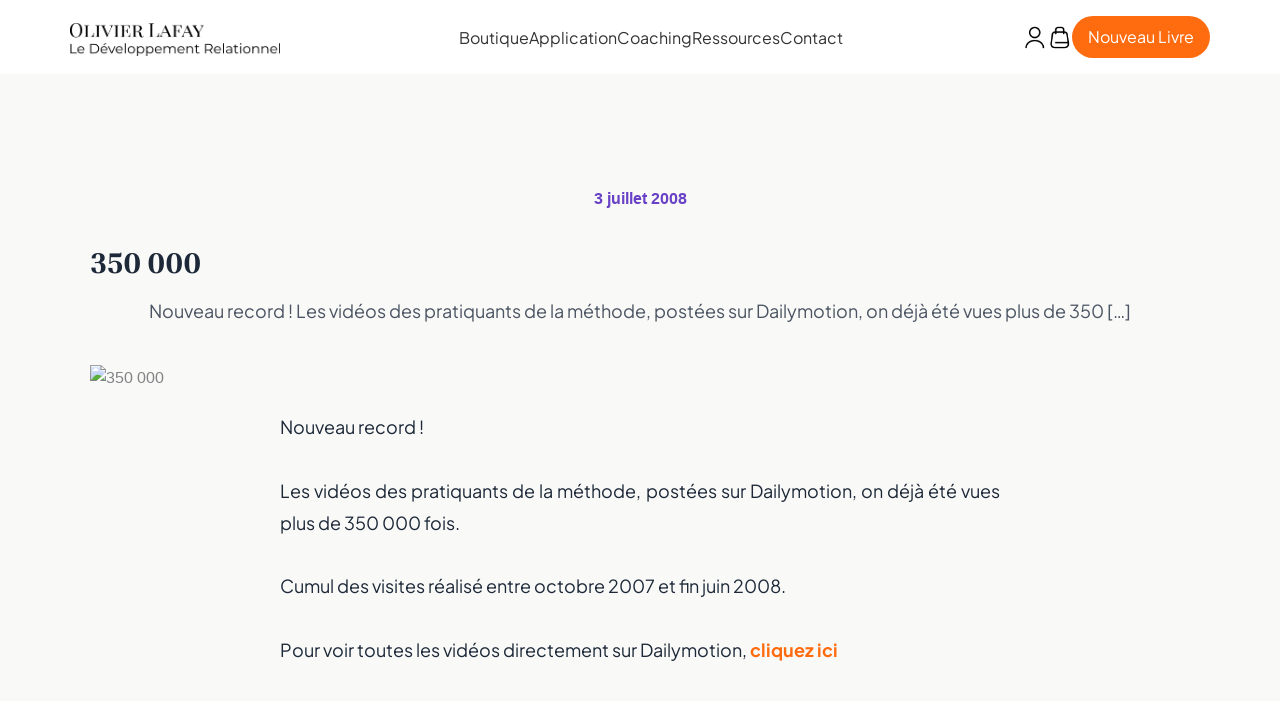

--- FILE ---
content_type: text/css; charset=UTF-8
request_url: https://olivier-lafay.com/app/uploads/elementor/css/post-94752.css?ver=1768296348
body_size: -164
content:
.elementor-kit-94752{--e-global-color-primary:#242424;--e-global-color-secondary:#FFFFFF;--e-global-color-text:#242424;--e-global-color-accent:#FF6B0F;--e-global-color-826959c:#040735;--e-global-color-0a256e4:#F9F9F7;--e-global-typography-primary-font-family:"Poltawski Nowy";--e-global-typography-primary-font-size:68px;--e-global-typography-primary-font-weight:600;--e-global-typography-primary-line-height:76px;--e-global-typography-secondary-font-family:"Poltawski Nowy";--e-global-typography-secondary-font-size:40px;--e-global-typography-secondary-font-weight:600;--e-global-typography-secondary-line-height:40px;--e-global-typography-text-font-family:"Plus Jakarta Sans";--e-global-typography-text-font-size:16px;--e-global-typography-text-font-weight:400;--e-global-typography-text-line-height:28px;--e-global-typography-accent-font-family:"Poltawski Nowy";--e-global-typography-accent-font-size:54px;--e-global-typography-accent-font-weight:700;--e-global-typography-accent-line-height:64px;--e-global-typography-7633702-font-family:"Plus Jakarta Sans";--e-global-typography-7633702-font-size:20px;--e-global-typography-7633702-line-height:32px;}.elementor-kit-94752 e-page-transition{background-color:#FFBC7D;}.elementor-section.elementor-section-boxed > .elementor-container{max-width:1140px;}.e-con{--container-max-width:1140px;}.elementor-widget:not(:last-child){--kit-widget-spacing:20px;}.elementor-element{--widgets-spacing:20px 20px;--widgets-spacing-row:20px;--widgets-spacing-column:20px;}{}h1.entry-title{display:var(--page-title-display);}@media(max-width:1024px){.elementor-section.elementor-section-boxed > .elementor-container{max-width:1024px;}.e-con{--container-max-width:1024px;}}@media(max-width:767px){.elementor-section.elementor-section-boxed > .elementor-container{max-width:767px;}.e-con{--container-max-width:767px;}}

--- FILE ---
content_type: text/css; charset=UTF-8
request_url: https://olivier-lafay.com/app/themes/astra-child/style.css?ver=6.9
body_size: 2563
content:
/*
Theme Name: Astra Child
Theme URI: https://wpastra.com/
Description: Astra Child Theme, customized by Lafay.
Author: Lafay
Author URI: https://yourwebsite.com/
Template: astra
Version: 1.0.1
Text Domain: astra-child
License: GNU General Public License v3 or later.
License URI: https://www.gnu.org/licenses/gpl-3.0.html
*/

/* Import parent styles if needed (optional, for legacy support) */
/* @import url("../astra/style.css"); */

/* Custom styles go here */



/**        GLOBAL        **/

/*** reduce space on site logo ***/
.hfe-site-logo-container {
  line-height: 0;
}


.entry-header {
  display: none;
}

#primary {
  margin-top: 0 !important;
}

a,
.comments-area a,
.page-content a {
  text-decoration: none !important;
}

.elementor-image-carousel.swiper-wrapper {
  -webkit-transition-timing-function: linear !important;
  transition-timing-function: linear !important;
}


.underline-btn {
  position: relative !important;
  cursor: pointer;
  width: fit-content !important;
}

.underline-btn::after {
  content: "";
  position: absolute;
  bottom: -5px;
  /* Distance between text and line */
  left: 0;
  width: 100%;
  /* Full width initially */
  height: 2px;
  /* Thickness of the line */
  transition: width 0.3s ease-in-out;
  /* Smooth shrinking effect */
  background-color: #24242433;
}

.underline-btn:hover::after {
  width: 20%;
  /* Shrinks the line to 20% of the original length */
}


.dot {
  display: inline-block;
  width: 6px;
  /* Adjust size as needed */
  height: 6px;
  background-color: #C4C4C1;
  /* Dot color */
  border-radius: 50%;
  /* Makes it circular */
  margin-left: 15px;
  margin-bottom: 2px;
}



.elementor-element-79c979a a.elementor-button.elementor-button-link.elementor-size-sm {
  width: 100%;
}


/*   homepage navbar menu and text color */

/* .page-id-95801 .navbar li a, .page-id-95801 .navbar .elementor-icon{
color: white !important;
} */


/* Button */
.btn-download {
  background-color: #FF6B0F;
  color: white;
  padding: 0.5rem 1rem;
  border-radius: 8px;
  font-weight: 600;
  text-decoration: none;
  transition: background 0.3s;
}

.btn-download:hover {
  background-color: #e85a00;
}

/* Hamburger */
.menu-toggle .bar {
  background-color: white;
}

.custom-header.scrolled .menu-toggle .bar {
  background-color: black;
}

/***** responsive checks *****/

.elementor-icon-box-wrapper {
  display: flex !important;
  flex-wrap: nowrap;
}

@media (max-width: 850px) {

  .elementor-96461 .elementor-element.elementor-element-75bf3f3::before,
  .elementor-96461 .elementor-element.elementor-element-75bf3f3>.elementor-background-video-container::before,
  .elementor-96461 .elementor-element.elementor-element-75bf3f3>.e-con-inner>.elementor-background-video-container::before,
  .elementor-96461 .elementor-element.elementor-element-75bf3f3>.elementor-background-slideshow::before,
  .elementor-96461 .elementor-element.elementor-element-75bf3f3>.e-con-inner>.elementor-background-slideshow::before,
  .elementor-96461 .elementor-element.elementor-element-75bf3f3>.elementor-motion-effects-container>.elementor-motion-effects-layer::before {
    background: white;
  }

}

.hfe-nav-menu__breakpoint-tablet .hfe-active-menu.hfe-active-menu-full-width+.hfe-nav-menu__layout-horizontal,
.hfe-nav-menu__breakpoint-tablet .hfe-active-menu.hfe-active-menu-full-width+.hfe-nav-menu__layout-vertical {
  width: 100%;
  position: absolute;
}

/* forumlaire de choix du livre de la souplesse absolue */
.form-container {
  max-width: 700px;
  margin: 50px auto;
  font-family: Arial, sans-serif;
  padding: 0 20px;
}

.form-header {
  text-align: center;
  margin-bottom: 40px;
}

.form-header h1 {
  font-size: 2rem;
  margin-bottom: 10px;
}

.form-header p {
  font-size: 1rem;
  color: #666;
}

.options-container {
  display: flex;
  flex-direction: column;
  gap: 20px;
}

.option-card {
  display: block;
  border: 2px solid #ccc;
  border-radius: 20px;
  padding: 20px;
  cursor: pointer;
  transition: all 0.3s ease;
  background-color: #fff;
}

.option-card:hover {
  background-color: #fbe8dc;
  border-color: #ff9a5c;
  box-shadow: 0 4px 15px rgba(0, 0, 0, 0.1);
}

.option-card input[type="checkbox"] {
  display: none;
}

.option-content {
  display: flex;
  gap: 15px;
  align-items: flex-start;
}

.checkbox-box {
  width: 24px;
  height: 24px;
  border: 2px solid #ccc;
  border-radius: 5px;
  flex-shrink: 0;
  background-color: #fff;
  transition: all 0.3s ease;
  display: flex;
  align-items: center;
  justify-content: center;
}

.option-card input[type="checkbox"]:checked+.option-content .checkbox-box {
  background-color: #fc8c46;
  border-color: #fc7420;
}

.option-text h3 {
  font-size: 1.2rem;
  margin: 0 0 5px 0;
}

.option-text p {
  margin: 0;
  color: #666;
  font-size: 0.95rem;
}



.submit-btn:hover {
  background-color: #FF6B0F;
}

#papier-item {
  scroll-margin-top: 120px;
  /* adapte la valeur à la hauteur de ton header */
}

.custom-articles-container {
  max-width: 1140px;
  margin: auto;
  padding: 20px;
}

.article-title {
  display: flex;
  justify-content: space-between;
}

.article-title img {
  width: 24px !important;
  height: 24px !important;
  margin-top: 10px;
  flex-shrink: 0;
  transition: color 0.3s ease, transform 0.3s ease;
}

.article-title img:hover {
  transform: translate(5px, -5px);
}

.article-banner {
  width: 100%;
  position: relative;
  margin-bottom: 50px;
}

.article-banner a {
  display: block;
  text-decoration: none;
  color: white;
  position: relative;
}

.article-banner img {
  width: 100%;
  height: 400px;
  object-fit: cover;
  border-radius: 8px;
  padding-bottom: 20px;
}

.article-banner h2 {
  font-size: 24px;
  color: #1D2939;
}

.article-date {
  color: #1D2939 !important;
  font-weight: 600;
}

.article-banner p {
  color: #1D2939;
}

.article-grid {
  display: grid;
  grid-template-columns: repeat(3, 1fr);
  gap: 20px;
}

.article-card {
  padding: 15px 0;
  border-radius: 8px;
  transition: 0.3s;
}

.article-card:hover {
  transform: translateY(-5px);
}

.article-card img {
  width: 100%;
  height: 200px;
  object-fit: cover;
}

.article-card h3 {
  font-size: 18px;
  color: #1D2939;
}

.um-account-main .um-button {
  background: #FF6B0F !important;
  border-radius: 25px !important;
}

.pagination {
  display: flex;
  justify-content: center;
  align-items: center;
  margin-top: 30px;
}

.pagination .page-numbers {
  display: flex;
  list-style: none;
  padding: 0;
}

.pagination .page-numbers li {
  margin: 0 5px;
}

.pagination .page-numbers li a,
.pagination .page-numbers li span {
  padding: 8px 12px;
  border-radius: 5px;
  text-decoration: none;
}

.pagination .page-numbers .current {
  background: #F9FAFB;
  color: #1D2939;
  border-radius: 100px;
  padding: 10px;
  width: 40px;
  height: 40px;
  text-align: center;
  align-self: center;
  display: flex;
  align-items: center;
  justify-content: center;
}

/* FIn  formulaire de choix du livre de la souplesse absolue */

/* carrousel souplesse absolue */
/* Wrapper à gauche pour fixer la place du bouton et afficher le timer */
.caroussel-souplesse-leftwrap {
  position: relative;
  width: 3rem;
  height: 3rem;
  flex: 0 0 3rem;
  display: flex;
  align-items: center;
  justify-content: center;
}


/* ====== SCOPE UNIQUEMENT AU COMPOSANT ====== */
.caroussel-souplesse-root,
.caroussel-souplesse-root * {
  box-sizing: border-box;
}

.caroussel-souplesse-root {
  max-width: 100%;
  overflow-x: hidden;
}

/* Container */
.caroussel-souplesse-container {
  width: 100%;
  max-width: 900px;
  margin-inline: auto;
  padding: 2rem;
  text-align: center;
  font-family: inherit;
  color: inherit;
}

/* Titles */
.caroussel-souplesse-title {
  font-size: clamp(1.6rem, 3vw + 0.8rem, 2.4rem);
  font-weight: 300;
  margin: 0 0 0.5rem 0;
  animation: caroussel-souplesse-fade-in 0.6s ease;
}

.caroussel-souplesse-subtitle {
  font-size: clamp(1rem, 1.2vw + 0.7rem, 1.2rem);
  color: #666;
  margin: 0 0 2rem 0;
  animation: caroussel-souplesse-fade-in 0.6s ease;
}

/* Carousel (flex normal) */
.caroussel-souplesse-carousel {
  position: relative;
  background: #fff;
  border-radius: 1rem;
  box-shadow: 0 6px 16px rgba(0, 0, 0, 0.1);
  padding: 2rem;
  min-height: 250px;
  height: 320px;
  display: flex;
  align-items: center;
  justify-content: space-between;
  gap: 1rem;

  touch-action: pan-y;
  /* scroll vertical OK, pas de pan horizontal natif */
  overscroll-behavior-x: contain;
  /* évite l’overscroll horizontal */
}

.caroussel-souplesse-text {
  font-size: clamp(1.05rem, 1.2vw + 0.9rem, 1.35rem);
  font-weight: 300;
  line-height: 1.6;
  animation: caroussel-souplesse-slide-up 0.4s ease;
  flex: 1 1 auto;
  text-align: center;
  padding: 0 0.5rem;
  max-width: 80ch;
  min-width: 0;
  margin: 0 auto;
  word-break: break-word;
  hyphens: auto;
}

/* Boutons */
.caroussel-souplesse-btn {
  width: 3rem;
  height: 3rem;
  border-radius: 50%;
  border: none;
  background: #ff7b29;
  color: #fff;
  font-size: 1.5rem;
  display: inline-flex;
  align-items: center;
  justify-content: center;
  cursor: pointer;
  transition: transform .2s, background .2s, opacity .2s, visibility .2s;
  touch-action: manipulation;
}

@media (hover:hover) and (pointer:fine) {
  .caroussel-souplesse-btn:hover {
    background: #ff6b0f;
    transform: scale(1.05);
  }
}

.caroussel-souplesse-btn:disabled {
  opacity: .5;
  cursor: default;
}

/* Wrapper à droite pour fixer la place du bouton et afficher le timer */
.caroussel-souplesse-rightwrap {
  position: relative;
  width: 3rem;
  height: 3rem;
  flex: 0 0 3rem;
  display: flex;
  align-items: center;
  justify-content: center;
}




/* Progress */
.caroussel-souplesse-progress {
  margin-top: 1rem;
  width: 100%;
  height: 6px;
  background: rgba(0, 123, 255, .2);
  border-radius: 999px;
  overflow: hidden;
}

.caroussel-souplesse-progress-bar {
  height: 100%;
  background: #fc8134;
  width: 0%;
  transition: width .3s ease;
}

/* Counter */
.caroussel-souplesse-counter {
  margin-top: .5rem;
  font-size: .9rem;
  color: #666;
}

/* Animations */
@keyframes caroussel-souplesse-slide-up {
  from {
    opacity: 0;
    transform: translateY(10px);
  }

  to {
    opacity: 1;
    transform: translateY(0);
  }
}

@keyframes caroussel-souplesse-fade-in {
  from {
    opacity: 0;
  }

  to {
    opacity: 1;
  }
}

/* Responsif */
@media (max-width: 768px) {
  .caroussel-souplesse-container {
    padding: 1.25rem;
  }

  .caroussel-souplesse-carousel {
    padding: 1.25rem;
    min-height: 0;
    height: 280px;
    gap: .75rem;
  }

  .caroussel-souplesse-btn {
    width: 2.75rem;
    height: 2.75rem;
    font-size: 1.25rem;
  }

  .caroussel-souplesse-rightwrap {
    width: 2.75rem;
    height: 2.75rem;
    flex-basis: 2.75rem;
  }



  .caroussel-souplesse-progress {
    height: 5px;
  }
}


@media (max-width: 480px) {
  .caroussel-souplesse-container {
    padding: 1rem;
  }

  .caroussel-souplesse-carousel {
    height: 260px;
    padding: .85rem;
    min-height: 0;
  }

  .caroussel-souplesse-btn {
    width: 2.5rem;
    height: 2.5rem;
    font-size: 1.1rem;
  }

  .caroussel-souplesse-rightwrap {
    width: 2.5rem;
    height: 2.5rem;
    flex-basis: 2.5rem;
  }

  .caroussel-souplesse-text {
    line-height: 1.5;
    padding: 0 .25rem;
  }
}

/* Accessibilité : réduit les animations si demandé */
@media (prefers-reduced-motion: reduce) {

  .caroussel-souplesse-title,
  .caroussel-souplesse-subtitle,
  .caroussel-souplesse-text,
  .caroussel-souplesse-progress-bar {
    animation: none !important;
    transition: none !important;
  }
}

/* Animation mot-à-mot du texte central */
.caroussel-souplesse-text {
  position: relative;
}

/* Chaque mot animé */
.caroussel-souplesse-word {
  display: inline-block;
  /* permet transform */
  opacity: 0;
  transform: translateY(-4em);
  /* vient du haut */
  transition: transform .45s ease, opacity .45s ease;
  will-change: transform, opacity;
}

/* État visible */
.caroussel-souplesse-word.is-in {
  opacity: 1;
  transform: translateY(0);
}

/* Réduction des animations si demandé par l’utilisateur */
@media (prefers-reduced-motion: reduce) {
  .caroussel-souplesse-word {
    transition: none !important;
    opacity: 1 !important;
    transform: none !important;
  }
}